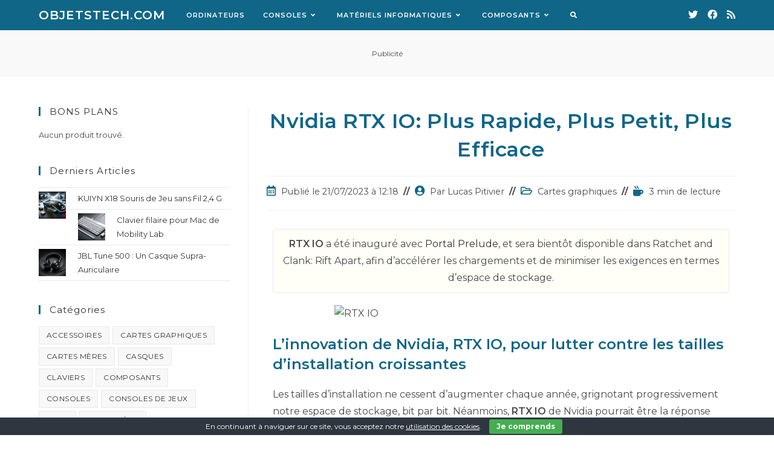

--- FILE ---
content_type: text/html; charset=utf-8
request_url: https://www.google.com/recaptcha/api2/aframe
body_size: 267
content:
<!DOCTYPE HTML><html><head><meta http-equiv="content-type" content="text/html; charset=UTF-8"></head><body><script nonce="tx_aRUeZ0NdpPLP3RZMVcw">/** Anti-fraud and anti-abuse applications only. See google.com/recaptcha */ try{var clients={'sodar':'https://pagead2.googlesyndication.com/pagead/sodar?'};window.addEventListener("message",function(a){try{if(a.source===window.parent){var b=JSON.parse(a.data);var c=clients[b['id']];if(c){var d=document.createElement('img');d.src=c+b['params']+'&rc='+(localStorage.getItem("rc::a")?sessionStorage.getItem("rc::b"):"");window.document.body.appendChild(d);sessionStorage.setItem("rc::e",parseInt(sessionStorage.getItem("rc::e")||0)+1);localStorage.setItem("rc::h",'1768674065094');}}}catch(b){}});window.parent.postMessage("_grecaptcha_ready", "*");}catch(b){}</script></body></html>